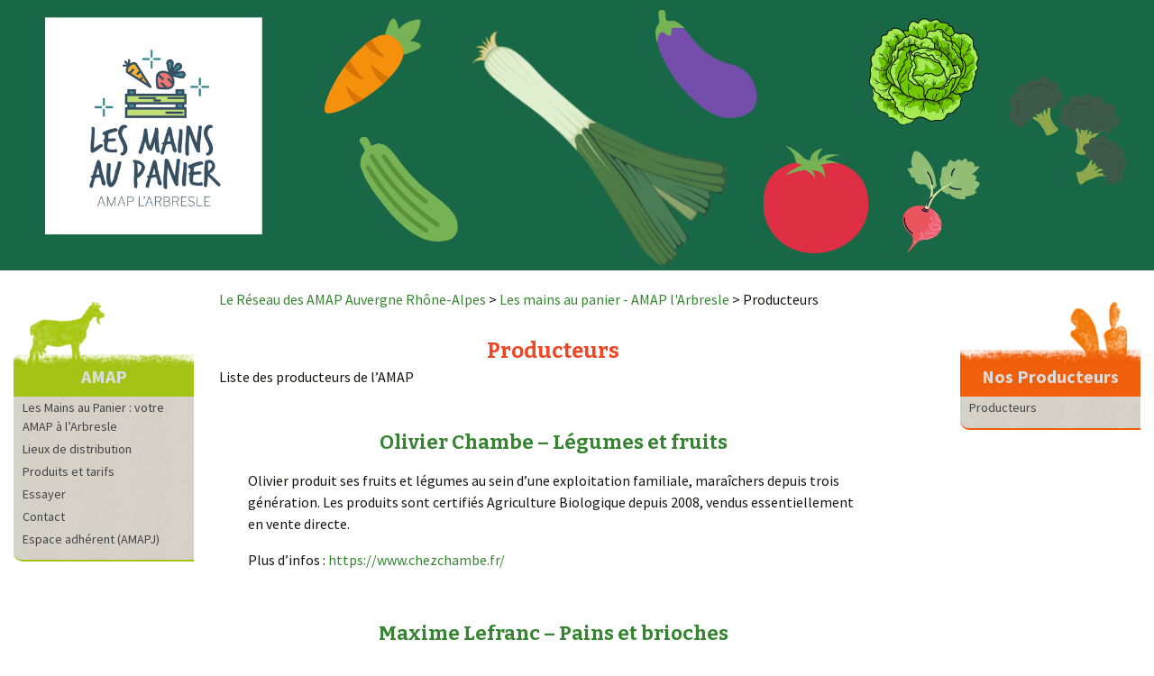

--- FILE ---
content_type: text/html; charset=UTF-8
request_url: http://lesmainsaupanier.amap-aura.org/category/producteurs/
body_size: 7985
content:
<!DOCTYPE html>
<!--[if IE 7]><html class="ie ie7" lang="fr-FR"
	prefix="og: https://ogp.me/ns#" ><![endif]-->
<!--[if IE 8]><html class="ie ie8" lang="fr-FR"
	prefix="og: https://ogp.me/ns#" ><![endif]-->
<!--[if !(IE 7) | !(IE 8)  ]><!-->
<html lang="fr-FR"
	prefix="og: https://ogp.me/ns#" >
<!--<![endif]-->

<head>
    <meta charset="UTF-8">
    <meta name="viewport" content="width=device-width">
    
        
    
    <link rel="profile" href="http://gmpg.org/xfn/11">
    <link rel="pingback" href="http://lesmainsaupanier.amap-aura.org/xmlrpc.php">
    <!--[if lt IE 9]>
        <script src="http://lesmainsaupanier.amap-aura.org/wp-content/themes/base-viticreation/js/html5.js"></script>
        <![endif]-->
    
		<!-- All in One SEO 4.1.4.5 -->
		<title>Producteurs - Les mains au panier - AMAP l'Arbresle</title>
		<meta name="description" content="Liste des producteurs de l’AMAP" />
		<meta name="robots" content="max-image-preview:large" />
		<link rel="canonical" href="http://lesmainsaupanier.amap-aura.org/category/producteurs/" />
		<script type="application/ld+json" class="aioseo-schema">
			{"@context":"https:\/\/schema.org","@graph":[{"@type":"WebSite","@id":"http:\/\/lesmainsaupanier.amap-aura.org\/#website","url":"http:\/\/lesmainsaupanier.amap-aura.org\/","name":"Les mains au panier - AMAP l'Arbresle","inLanguage":"fr-FR","publisher":{"@id":"http:\/\/lesmainsaupanier.amap-aura.org\/#organization"}},{"@type":"Organization","@id":"http:\/\/lesmainsaupanier.amap-aura.org\/#organization","name":"Les mains au panier - AMAP l'Arbresle","url":"http:\/\/lesmainsaupanier.amap-aura.org\/"},{"@type":"BreadcrumbList","@id":"http:\/\/lesmainsaupanier.amap-aura.org\/category\/producteurs\/#breadcrumblist","itemListElement":[{"@type":"ListItem","@id":"http:\/\/lesmainsaupanier.amap-aura.org\/#listItem","position":1,"item":{"@type":"WebPage","@id":"http:\/\/lesmainsaupanier.amap-aura.org\/","name":"Accueil","description":"... Une AMAP c'est quoi ? Une AMAP, c\u2019est : Une Association pour le Maintien d\u2019une Agriculture Paysanne Un partenariat solidaire entre producteur.ices et citoyen.nes \ud83e\udd1d Les objectifs \ud83c\udfaf Soutien \u00e0 une agriculture Paysanne \u2013 \u00c9cologique - R\u00e9mun\u00e9ratrice pour les producteur.ices Vente directe = sans interm\u00e9diaire - engagement mutuel entre les parties Produits frais, \u2026","url":"http:\/\/lesmainsaupanier.amap-aura.org\/"},"nextItem":"http:\/\/lesmainsaupanier.amap-aura.org\/category\/producteurs\/#listItem"},{"@type":"ListItem","@id":"http:\/\/lesmainsaupanier.amap-aura.org\/category\/producteurs\/#listItem","position":2,"item":{"@type":"WebPage","@id":"http:\/\/lesmainsaupanier.amap-aura.org\/category\/producteurs\/","name":"Producteurs","description":"Liste des producteurs de l\u2019AMAP","url":"http:\/\/lesmainsaupanier.amap-aura.org\/category\/producteurs\/"},"previousItem":"http:\/\/lesmainsaupanier.amap-aura.org\/#listItem"}]},{"@type":"CollectionPage","@id":"http:\/\/lesmainsaupanier.amap-aura.org\/category\/producteurs\/#collectionpage","url":"http:\/\/lesmainsaupanier.amap-aura.org\/category\/producteurs\/","name":"Producteurs - Les mains au panier - AMAP l'Arbresle","description":"Liste des producteurs de l\u2019AMAP","inLanguage":"fr-FR","isPartOf":{"@id":"http:\/\/lesmainsaupanier.amap-aura.org\/#website"},"breadcrumb":{"@id":"http:\/\/lesmainsaupanier.amap-aura.org\/category\/producteurs\/#breadcrumblist"}}]}
		</script>
		<!-- All in One SEO -->

<link rel='dns-prefetch' href='//fonts.googleapis.com' />
<link rel='dns-prefetch' href='//s.w.org' />
<link rel="alternate" type="application/rss+xml" title="Les mains au panier - AMAP l&#039;Arbresle &raquo; Flux de la catégorie Producteurs" href="http://lesmainsaupanier.amap-aura.org/category/producteurs/feed/" />
		<script type="text/javascript">
			window._wpemojiSettings = {"baseUrl":"https:\/\/s.w.org\/images\/core\/emoji\/12.0.0-1\/72x72\/","ext":".png","svgUrl":"https:\/\/s.w.org\/images\/core\/emoji\/12.0.0-1\/svg\/","svgExt":".svg","source":{"concatemoji":"http:\/\/lesmainsaupanier.amap-aura.org\/wp-includes\/js\/wp-emoji-release.min.js?ver=5.2.21"}};
			!function(e,a,t){var n,r,o,i=a.createElement("canvas"),p=i.getContext&&i.getContext("2d");function s(e,t){var a=String.fromCharCode;p.clearRect(0,0,i.width,i.height),p.fillText(a.apply(this,e),0,0);e=i.toDataURL();return p.clearRect(0,0,i.width,i.height),p.fillText(a.apply(this,t),0,0),e===i.toDataURL()}function c(e){var t=a.createElement("script");t.src=e,t.defer=t.type="text/javascript",a.getElementsByTagName("head")[0].appendChild(t)}for(o=Array("flag","emoji"),t.supports={everything:!0,everythingExceptFlag:!0},r=0;r<o.length;r++)t.supports[o[r]]=function(e){if(!p||!p.fillText)return!1;switch(p.textBaseline="top",p.font="600 32px Arial",e){case"flag":return s([55356,56826,55356,56819],[55356,56826,8203,55356,56819])?!1:!s([55356,57332,56128,56423,56128,56418,56128,56421,56128,56430,56128,56423,56128,56447],[55356,57332,8203,56128,56423,8203,56128,56418,8203,56128,56421,8203,56128,56430,8203,56128,56423,8203,56128,56447]);case"emoji":return!s([55357,56424,55356,57342,8205,55358,56605,8205,55357,56424,55356,57340],[55357,56424,55356,57342,8203,55358,56605,8203,55357,56424,55356,57340])}return!1}(o[r]),t.supports.everything=t.supports.everything&&t.supports[o[r]],"flag"!==o[r]&&(t.supports.everythingExceptFlag=t.supports.everythingExceptFlag&&t.supports[o[r]]);t.supports.everythingExceptFlag=t.supports.everythingExceptFlag&&!t.supports.flag,t.DOMReady=!1,t.readyCallback=function(){t.DOMReady=!0},t.supports.everything||(n=function(){t.readyCallback()},a.addEventListener?(a.addEventListener("DOMContentLoaded",n,!1),e.addEventListener("load",n,!1)):(e.attachEvent("onload",n),a.attachEvent("onreadystatechange",function(){"complete"===a.readyState&&t.readyCallback()})),(n=t.source||{}).concatemoji?c(n.concatemoji):n.wpemoji&&n.twemoji&&(c(n.twemoji),c(n.wpemoji)))}(window,document,window._wpemojiSettings);
		</script>
		<style type="text/css">
img.wp-smiley,
img.emoji {
	display: inline !important;
	border: none !important;
	box-shadow: none !important;
	height: 1em !important;
	width: 1em !important;
	margin: 0 .07em !important;
	vertical-align: -0.1em !important;
	background: none !important;
	padding: 0 !important;
}
</style>
	<link rel='stylesheet' id='embed-pdf-viewer-css'  href='http://lesmainsaupanier.amap-aura.org/wp-content/plugins/embed-pdf-viewer/css/embed-pdf-viewer.css?ver=5.2.21' type='text/css' media='screen' />
<link rel='stylesheet' id='wp-block-library-css'  href='http://lesmainsaupanier.amap-aura.org/wp-includes/css/dist/block-library/style.min.css?ver=5.2.21' type='text/css' media='all' />
<link rel='stylesheet' id='leaflet-css'  href='http://lesmainsaupanier.amap-aura.org/wp-content/plugins/clicamap-carte1/assets/css/leaflet.css?ver=5.2.21' type='text/css' media='all' />
<link rel='stylesheet' id='leaflet-ie-css'  href='http://lesmainsaupanier.amap-aura.org/wp-content/plugins/clicamap-carte1/assets/css/leaflet.ie.css?ver=5.2.21' type='text/css' media='all' />
<link rel='stylesheet' id='amapk-front-css'  href='http://lesmainsaupanier.amap-aura.org/wp-content/plugins/clicamap-carte1/assets/css/front.min.css?ver=5.2.21' type='text/css' media='all' />
<link rel='stylesheet' id='carte-css'  href='http://lesmainsaupanier.amap-aura.org/wp-content/plugins/clicamap-carte1/assets/css/carte.css?ver=5.2.21' type='text/css' media='all' />
<link rel='stylesheet' id='contact-form-7-css'  href='http://lesmainsaupanier.amap-aura.org/wp-content/plugins/contact-form-7/includes/css/styles.css?ver=5.1.9' type='text/css' media='all' />
<link rel='stylesheet' id='tooltipck-css'  href='http://lesmainsaupanier.amap-aura.org/wp-content/plugins/tooltip-ck/assets/tooltipck.css?ver=5.2.21' type='text/css' media='all' />
<link rel='stylesheet' id='h5p-plugin-styles-css'  href='http://lesmainsaupanier.amap-aura.org/wp-content/plugins/h5p/h5p-php-library/styles/h5p.css?ver=1.15.3' type='text/css' media='all' />
<link rel='stylesheet' id='base2013-fonts-css'  href='//fonts.googleapis.com/css?family=Source+Sans+Pro%3A300%2C400%2C700%2C300italic%2C400italic%2C700italic%7CBitter%3A400%2C700&#038;subset=latin%2Clatin-ext' type='text/css' media='all' />
<link rel='stylesheet' id='genericons-css'  href='http://lesmainsaupanier.amap-aura.org/wp-content/themes/base-viticreation/fonts/genericons.css?ver=2.09' type='text/css' media='all' />
<link rel='stylesheet' id='style-css'  href='http://lesmainsaupanier.amap-aura.org/wp-content/themes/amaps-v5/style.css?ver=5.2.21' type='text/css' media='all' />
<link rel='stylesheet' id='vititabs-css'  href='http://lesmainsaupanier.amap-aura.org/wp-content/plugins/viti-shortcodes/css/styles.css?ver=5.2.21' type='text/css' media='all' />
<script type='text/javascript' src='http://lesmainsaupanier.amap-aura.org/wp-includes/js/jquery/jquery.js?ver=1.12.4-wp'></script>
<script type='text/javascript' src='http://lesmainsaupanier.amap-aura.org/wp-includes/js/jquery/jquery-migrate.min.js?ver=1.4.1'></script>
<script type='text/javascript' src='http://lesmainsaupanier.amap-aura.org/wp-content/plugins/tooltip-ck/assets/tooltipck.js?ver=5.2.21'></script>
<script type='text/javascript'>
		// jQuery(window).load(function(){
		// jQuery(document).ready(function(){
		window.addEventListener('load', function(event) {
			new Tooltipck({ 
				fxTransition: 'linear', 
				fxType: 'both', 
				fxDuration: '300', 
				tipPosition: 'right', 
				delayOut: '500', 
				opacity: '0.9',
				isMobile: '0'
			});
		});
		
</script>
<script type='text/javascript' src='http://lesmainsaupanier.amap-aura.org/wp-content/plugins/viti-shortcodes/js/viti-tabs.js?ver=5.2.21'></script>
<link rel='https://api.w.org/' href='http://lesmainsaupanier.amap-aura.org/wp-json/' />
<link rel="EditURI" type="application/rsd+xml" title="RSD" href="http://lesmainsaupanier.amap-aura.org/xmlrpc.php?rsd" />
<link rel="wlwmanifest" type="application/wlwmanifest+xml" href="http://lesmainsaupanier.amap-aura.org/wp-includes/wlwmanifest.xml" /> 
<meta name="generator" content="WordPress 5.2.21" />
		<style type="text/css">.recentcomments a{display:inline !important;padding:0 !important;margin:0 !important;}</style>
		<style type="text/css" media="screen">body{position:relative}#dynamic-to-top{display:none;overflow:hidden;width:auto;z-index:90;position:fixed;bottom:20px;right:20px;top:auto;left:auto;font-family:sans-serif;font-size:1em;color:#fff;text-decoration:none;padding:17px 16px;border:1px solid #000;background:#272727;-webkit-background-origin:border;-moz-background-origin:border;-icab-background-origin:border;-khtml-background-origin:border;-o-background-origin:border;background-origin:border;-webkit-background-clip:padding-box;-moz-background-clip:padding-box;-icab-background-clip:padding-box;-khtml-background-clip:padding-box;-o-background-clip:padding-box;background-clip:padding-box;-webkit-box-shadow:0 1px 3px rgba( 0, 0, 0, 0.4 ), inset 0 0 0 1px rgba( 0, 0, 0, 0.2 ), inset 0 1px 0 rgba( 255, 255, 255, .4 ), inset 0 10px 10px rgba( 255, 255, 255, .1 );-ms-box-shadow:0 1px 3px rgba( 0, 0, 0, 0.4 ), inset 0 0 0 1px rgba( 0, 0, 0, 0.2 ), inset 0 1px 0 rgba( 255, 255, 255, .4 ), inset 0 10px 10px rgba( 255, 255, 255, .1 );-moz-box-shadow:0 1px 3px rgba( 0, 0, 0, 0.4 ), inset 0 0 0 1px rgba( 0, 0, 0, 0.2 ), inset 0 1px 0 rgba( 255, 255, 255, .4 ), inset 0 10px 10px rgba( 255, 255, 255, .1 );-o-box-shadow:0 1px 3px rgba( 0, 0, 0, 0.4 ), inset 0 0 0 1px rgba( 0, 0, 0, 0.2 ), inset 0 1px 0 rgba( 255, 255, 255, .4 ), inset 0 10px 10px rgba( 255, 255, 255, .1 );-khtml-box-shadow:0 1px 3px rgba( 0, 0, 0, 0.4 ), inset 0 0 0 1px rgba( 0, 0, 0, 0.2 ), inset 0 1px 0 rgba( 255, 255, 255, .4 ), inset 0 10px 10px rgba( 255, 255, 255, .1 );-icab-box-shadow:0 1px 3px rgba( 0, 0, 0, 0.4 ), inset 0 0 0 1px rgba( 0, 0, 0, 0.2 ), inset 0 1px 0 rgba( 255, 255, 255, .4 ), inset 0 10px 10px rgba( 255, 255, 255, .1 );box-shadow:0 1px 3px rgba( 0, 0, 0, 0.4 ), inset 0 0 0 1px rgba( 0, 0, 0, 0.2 ), inset 0 1px 0 rgba( 255, 255, 255, .4 ), inset 0 10px 10px rgba( 255, 255, 255, .1 );-webkit-border-radius:30px;-moz-border-radius:30px;-icab-border-radius:30px;-khtml-border-radius:30px;border-radius:30px}#dynamic-to-top:hover{background:#4e9c9c;background:#272727 -webkit-gradient( linear, 0% 0%, 0% 100%, from( rgba( 255, 255, 255, .2 ) ), to( rgba( 0, 0, 0, 0 ) ) );background:#272727 -webkit-linear-gradient( top, rgba( 255, 255, 255, .2 ), rgba( 0, 0, 0, 0 ) );background:#272727 -khtml-linear-gradient( top, rgba( 255, 255, 255, .2 ), rgba( 0, 0, 0, 0 ) );background:#272727 -moz-linear-gradient( top, rgba( 255, 255, 255, .2 ), rgba( 0, 0, 0, 0 ) );background:#272727 -o-linear-gradient( top, rgba( 255, 255, 255, .2 ), rgba( 0, 0, 0, 0 ) );background:#272727 -ms-linear-gradient( top, rgba( 255, 255, 255, .2 ), rgba( 0, 0, 0, 0 ) );background:#272727 -icab-linear-gradient( top, rgba( 255, 255, 255, .2 ), rgba( 0, 0, 0, 0 ) );background:#272727 linear-gradient( top, rgba( 255, 255, 255, .2 ), rgba( 0, 0, 0, 0 ) );cursor:pointer}#dynamic-to-top:active{background:#272727;background:#272727 -webkit-gradient( linear, 0% 0%, 0% 100%, from( rgba( 0, 0, 0, .3 ) ), to( rgba( 0, 0, 0, 0 ) ) );background:#272727 -webkit-linear-gradient( top, rgba( 0, 0, 0, .1 ), rgba( 0, 0, 0, 0 ) );background:#272727 -moz-linear-gradient( top, rgba( 0, 0, 0, .1 ), rgba( 0, 0, 0, 0 ) );background:#272727 -khtml-linear-gradient( top, rgba( 0, 0, 0, .1 ), rgba( 0, 0, 0, 0 ) );background:#272727 -o-linear-gradient( top, rgba( 0, 0, 0, .1 ), rgba( 0, 0, 0, 0 ) );background:#272727 -ms-linear-gradient( top, rgba( 0, 0, 0, .1 ), rgba( 0, 0, 0, 0 ) );background:#272727 -icab-linear-gradient( top, rgba( 0, 0, 0, .1 ), rgba( 0, 0, 0, 0 ) );background:#272727 linear-gradient( top, rgba( 0, 0, 0, .1 ), rgba( 0, 0, 0, 0 ) )}#dynamic-to-top,#dynamic-to-top:active,#dynamic-to-top:focus,#dynamic-to-top:hover{outline:none}#dynamic-to-top span{display:block;overflow:hidden;width:14px;height:12px;background:url( http://lesmainsaupanier.amap-aura.org/wp-content/plugins/dynamic-to-top/css/images/up.png )no-repeat center center}</style><link rel="icon" href="http://lesmainsaupanier.amap-aura.org/wp-content/uploads/sites/90/2022/06/cropped-logo-amap-2018-32x32.jpg" sizes="32x32" />
<link rel="icon" href="http://lesmainsaupanier.amap-aura.org/wp-content/uploads/sites/90/2022/06/cropped-logo-amap-2018-192x192.jpg" sizes="192x192" />
<link rel="apple-touch-icon-precomposed" href="http://lesmainsaupanier.amap-aura.org/wp-content/uploads/sites/90/2022/06/cropped-logo-amap-2018-180x180.jpg" />
<meta name="msapplication-TileImage" content="http://lesmainsaupanier.amap-aura.org/wp-content/uploads/sites/90/2022/06/cropped-logo-amap-2018-270x270.jpg" />
</head>


<body class="archive category category-producteurs category-17">
    <div id="page" class="hfeed site side-site">
        <header id="masthead" class="site-header" role="banner">
            <a href="http://lesmainsaupanier.amap-aura.org">
                <img src="http://lesmainsaupanier.amap-aura.org/wp-content/uploads/sites/90/2022/06/Entête-AMAP.png">            </a>
        </header><!-- #masthead -->

        <div id="main" class="site-main">
                        <div id="sidebar-left">
                                	<div id="sidebar-left-bottom" class="sidebar-container" role="complementary">
		<div class="widget-area">
			<aside id="nav_menu-6" class="widget widget_nav_menu"><h3 class="widget-title">AMAP</h3><div class="menu-notre-amap-container"><ul id="menu-notre-amap" class="menu"><li id="menu-item-204" class="menu-item menu-item-type-post_type menu-item-object-page menu-item-home menu-item-204"><a href="http://lesmainsaupanier.amap-aura.org/">Les Mains au Panier : votre AMAP à l&rsquo;Arbresle</a></li>
<li id="menu-item-222" class="menu-item menu-item-type-post_type menu-item-object-page menu-item-222"><a href="http://lesmainsaupanier.amap-aura.org/nous-trouver/">Lieux de distribution</a></li>
<li id="menu-item-248" class="menu-item menu-item-type-post_type menu-item-object-page menu-item-248"><a href="http://lesmainsaupanier.amap-aura.org/produits-et-tarifs/">Produits et tarifs</a></li>
<li id="menu-item-290" class="menu-item menu-item-type-post_type menu-item-object-page menu-item-290"><a href="http://lesmainsaupanier.amap-aura.org/essayer/">Essayer</a></li>
<li id="menu-item-223" class="menu-item menu-item-type-post_type menu-item-object-page menu-item-223"><a href="http://lesmainsaupanier.amap-aura.org/contact/">Contact</a></li>
<li id="menu-item-224" class="menu-item menu-item-type-custom menu-item-object-custom menu-item-224"><a href="https://s6.amapj.fr/p/les-mains-au-panier#!">Espace adhérent (AMAPJ)</a></li>
</ul></div></aside>		</div><!-- .widget-area -->
	</div><!-- #secondary -->
            </div>
            	<div id="sidebar-right" class="sidebar-container" role="complementary">
		<div class="widget-area">
			<aside id="nav_menu-5" class="widget widget_nav_menu"><h3 class="widget-title">Nos Producteurs</h3><div class="menu-nos-producteurs-container"><ul id="menu-nos-producteurs" class="menu"><li id="menu-item-174" class="menu-item menu-item-type-taxonomy menu-item-object-category current-menu-item menu-item-174"><a href="http://lesmainsaupanier.amap-aura.org/category/producteurs/" aria-current="page">Producteurs</a></li>
</ul></div></aside>		</div><!-- .widget-area -->
	</div><!-- #secondary -->
            <div id="beforebreadcrumb">
                                <div class="breadcrumbs" typeof="BreadcrumbList" vocab="http://schema.org/">
                    <!-- Breadcrumb NavXT 6.6.0 -->
<span property="itemListElement" typeof="ListItem"><a property="item" typeof="WebPage" title="Go to Le Réseau des AMAP Auvergne Rhône-Alpes." href="https://index.amap-aura.org" class="main-home" ><span property="name">Le Réseau des AMAP Auvergne Rhône-Alpes</span></a><meta property="position" content="1"></span> &gt; <span property="itemListElement" typeof="ListItem"><a property="item" typeof="WebPage" title="Go to Les mains au panier - AMAP l&#039;Arbresle." href="http://lesmainsaupanier.amap-aura.org" class="home" ><span property="name">Les mains au panier - AMAP l'Arbresle</span></a><meta property="position" content="2"></span> &gt; <span property="itemListElement" typeof="ListItem"><span property="name" class="archive taxonomy category current-item">Producteurs</span><meta property="url" content="http://lesmainsaupanier.amap-aura.org/category/producteurs/"><meta property="position" content="3"></span>                </div>
                            </div>
            
            <div id="primary" class="content-area">
                                
				<div id="content" class="site-content" role="main">

									<header class="archive-header">
						<h1 class="archive-title">Producteurs</h1>
												<div class="archive-meta"><p>Liste des producteurs de l&rsquo;AMAP</p>
</div>
											</header><!-- .archive-header -->
					
<article id="post-176" class="post-176 post type-post status-publish format-standard hentry category-producteurs">
	<header class="entry-header">

				<h2 class="entry-title">
							<a href="http://lesmainsaupanier.amap-aura.org/2022/06/16/olivier-chambe-maraicher/" rel="bookmark">Olivier Chambe &#8211; Légumes et fruits</a>
					</h2>
		
			</header><!-- .entry-header -->
					<div class="entry-summary">
						<p>Olivier produit ses fruits et légumes au sein d&rsquo;une exploitation familiale, maraîchers depuis trois génération. Les produits sont certifiés Agriculture Biologique depuis 2008, vendus essentiellement en vente directe.</p>
<p>Plus d&rsquo;infos : <a href="https://www.chezchambe.fr/">https://www.chezchambe.fr/</a></p>
		</div><!-- .entry-summary -->
			</article><!-- #post -->

<article id="post-190" class="post-190 post type-post status-publish format-standard hentry category-producteurs">
	<header class="entry-header">

				<h2 class="entry-title">
							<a href="http://lesmainsaupanier.amap-aura.org/2022/09/03/elise-bonhomme-pains/" rel="bookmark">Maxime Lefranc &#8211; Pains et brioches</a>
					</h2>
		
			</header><!-- .entry-header -->
					<div class="entry-summary">
						<p>Des pains fermentés<strong> au levain et cuits au feu de bois</strong> au fournil de Longessaigne. Élaborés à partir de <strong>farines biologiques locales</strong>, issues d’un moulin familial et de variétés anciennes paysannes, les pains sont <strong>pétris à la main</strong> et respectent le cahier des charges Nature &amp; Progrès. Les pains de campagne, complet, aux graines, de méteil, de petit épeautre, de khorasan, de mie et de saison offrent un goût authentique, une <strong>digestibilité optimale</strong>, une <strong>excellente conservation</strong> et des apports nutritionnels riches en fibres et minéraux.<br />
Venez découvrir un pain sain, respectueux de la nature et de la tradition artisanale.</p>
<p>Plus d&rsquo;infos : <a href="https://www.naturopain.com">https://www.naturopain.com</a></p>
		</div><!-- .entry-summary -->
			</article><!-- #post -->

<article id="post-188" class="post-188 post type-post status-publish format-standard hentry category-producteurs">
	<header class="entry-header">

				<h2 class="entry-title">
							<a href="http://lesmainsaupanier.amap-aura.org/2022/09/03/henri-chambe-fruits-pommes-poires-et-kiwi/" rel="bookmark">Nadège Douay (Ferme de la Luciole) &#8211; Yaourts</a>
					</h2>
		
			</header><!-- .entry-header -->
					<div class="entry-summary">
						<p>Nadège Douay s’est installée le 1<sup>er</sup> janvier 2023 sur la commune de Longessaigne à la suite de Joël et Simone Marjollet. Après une formation en écologie et environ 7 ans dans les espaces naturels, Nadège a sauté le pas de l’installation. Avec une légère obsession pour les vaches, et plus particulièrement la race vosgienne, il lui semblait évident de s’installer en bio, sur une petite structure, relativement autonome et vendant au moins en partie localement. C’est chose faite avec la <strong>Ferme de la Luciole</strong> (du nom de sa première vache). <strong>25 hectares (dont 23 de prairies), 20 vaches et un laboratoire de transformation</strong> qui lui permettent de vous fournir des <strong>gros yaourts en pots en verre et des faisselles</strong>.</p>
<p>Plus d&rsquo;infos : <a href="https://www.facebook.com/p/Ferme-de-la-Luciole-61562197298775/">https://www.facebook.com/p/Ferme-de-la-Luciole-61562197298775/</a></p>
		</div><!-- .entry-summary -->
			</article><!-- #post -->

<article id="post-275" class="post-275 post type-post status-publish format-standard hentry category-producteurs">
	<header class="entry-header">

				<h2 class="entry-title">
							<a href="http://lesmainsaupanier.amap-aura.org/2025/09/14/loic-perrin-oeufs-et-viande-de-poulet/" rel="bookmark">Loïc Perrin &#8211; Œufs et viande de poulet</a>
					</h2>
		
			</header><!-- .entry-header -->
					<div class="entry-summary">
						<p>Loïc et son père Didier se sont associés pour s’installer cette année 2024, en tant qu’éleveurs de poulets sur la commune d’Essertines-en-Donzy. L’élevage fait partie de leur histoire familiale, toujours avec la mise en place de pratiques respectueuses des animaux :</p>
<p><em> » Mon père et moi avons décider ensemble de nous reconvertir pour vivre de notre passions commune, l’élevage. Ainsi sur les traces de mon grand père agriculteur, nous avons décidé de faire du poulet élevé en plein air avec un système de parc tournant permettant aux animaux de toujours<br />
bénéficier de pâturage frais. Nous élevons nos poulet entre 14 et 18 semaines et nous sommes en maitrise de l’arrivée des poussins (1 jours de vie) jusqu’à leurs vente (poussinière, élevage, abattage et transformation).</em> <em>En ce qui concerne les œufs nous avons préféré opter pour des races différentes du conventionnel en incluant des marans, azure et autres Leghorn afin de nous permettre de proposer des boites d’œufs de couleurs. Enfin nous espérons pouvoir développer notre activité pour ajouter des volailles de noël ainsi que du lapin</em> ! »</p>
		</div><!-- .entry-summary -->
			</article><!-- #post -->

<article id="post-279" class="post-279 post type-post status-publish format-standard hentry category-producteurs">
	<header class="entry-header">

				<h2 class="entry-title">
							<a href="http://lesmainsaupanier.amap-aura.org/2025/09/14/agnes-veyron-au-lavoir-du-popey-produits-dentretiens/" rel="bookmark">Agnès Veyron (Au lavoir du Popey) &#8211; Produits d&rsquo;entretiens</a>
					</h2>
		
			</header><!-- .entry-header -->
					<div class="entry-summary">
						<p class=""><span class="font_20px">Dans son atelier à St Romain de Popey, Agnès extrait la potasse de la cendre des feuillus pour proposer : </span></p>
<ul class="">
<li><span class="font_20px"><strong>Une lessive naturelle</strong> pour machine sans agent allergisant, sans parfum, efficace pour tout type de linge dès 30° et économique. Je la conditionne dans des bidons plastiques recyclés et récupérés par collecte participative.</span></li>
<li><span class="font_20px"><strong>Une pâte à récurer</strong> (issue de l’extraction de l’eau de cendre) abrasive, dégraissante et qui ne raye pas</span></li>
<li><span class="font_20px"><strong>Un savon détachant</strong> pour éliminer les tâches rebelles sur le linge</span></li>
<li><span class="font_20px"><strong>Un savon vaisselle</strong> solide, </span><span class="font_20px">zéro déchet pour la maison ou le camping ou …</span></li>
<li><span class="font_20px"><strong>Un multi-usages</strong> liquide pour sol et toutes surfaces.</span></li>
</ul>
<p>Plus d&rsquo;infos : <a href="https://aulavoirdupopey.sitew.fr/">https://aulavoirdupopey.sitew.fr/</a></p>
		</div><!-- .entry-summary -->
			</article><!-- #post -->

				</div><!-- #content -->
			</div><!-- #primary -->

		</div><!-- #main -->
<div class="clear"></div>
<footer id="footer" role="contentinfo">
    <div id="footer-top">
                <img src="http://lesmainsaupanier.amap-aura.org/wp-content/themes/amaps-v5/images/footer.jpg">
            </div>
        <!--<div id="region"><img src="http://lesmainsaupanier.amap-aura.org/wp-content/themes/amaps-v5/images/region.png" /></div>-->
    <div id="footer-bottom">
        <div id="creation">
            <a href="http://viticreation.fr" title="Création de sites internet vitrine et ecommerce, Hébergement de sites internet, Formations, Viticreation">
                Réalisation VitiCréation
            </a>
        </div>
        <!--creation-->
        <div id="copyright">    Copyright &copy;&nbsp;&nbsp;&nbsp;&nbsp;2022 - 2026	</div>
        <div id="mentions"><a href="http://lesmainsaupanier.amap-aura.org/mentions-legales">Mentions légales</a></div>
    </div>
</footer>
</div><!-- #page -->

		<style type="text/css">
		.tooltipck-tip {padding: 5px;border: #efefef 1px solid;-moz-border-radius: 5px 5px 5px 5px;-webkit-border-radius: 5px 5px 5px 5px;border-radius: 5px 5px 5px 5px;background-color: #f0f0f0;background-image: -moz-linear-gradient(top, #f0f0f0, #e3e3e3);background-image: -webkit-gradient(linear, 0% 0%, 0% 100%, from(#f0f0f0), to(#e3e3e3));color: #444444;margin: 0px 0 0 0px;-moz-box-shadow: 0px 0px 3px 0px #444444;-webkit-box-shadow: 0px 0px 3px 0px #444444;box-shadow: 0px 0px 3px 0px #444444;}.tooltipck {border-bottom: 1px dotted;font-style: italic;}		</style>
	<link rel='stylesheet' id='scroller-common-css'  href='http://lesmainsaupanier.amap-aura.org/wp-content/plugins/cpt-bandeau-defilant/css/scroller.css?ver=5.2.21' type='text/css' media='all' />
<script type='text/javascript' src='http://lesmainsaupanier.amap-aura.org/wp-content/plugins/clicamap-carte1/assets/js/leaflet.js'></script>
<script type='text/javascript'>
/* <![CDATA[ */
var clicamap_map_obj = {"ajax_url":"http:\/\/lesmainsaupanier.amap-aura.org\/wp-admin\/admin-ajax.php","nonce":"a750c050e6","imgUrl":"http:\/\/lesmainsaupanier.amap-aura.org\/wp-content\/plugins\/clicamap-carte1\/assets\/images\/"};
/* ]]> */
</script>
<script type='text/javascript' src='http://lesmainsaupanier.amap-aura.org/wp-content/plugins/clicamap-carte1/assets/js/init.js'></script>
<script type='text/javascript'>
/* <![CDATA[ */
var wpcf7 = {"apiSettings":{"root":"http:\/\/lesmainsaupanier.amap-aura.org\/wp-json\/contact-form-7\/v1","namespace":"contact-form-7\/v1"},"cached":"1"};
/* ]]> */
</script>
<script type='text/javascript' src='http://lesmainsaupanier.amap-aura.org/wp-content/plugins/contact-form-7/includes/js/scripts.js?ver=5.1.9'></script>
<script type='text/javascript' src='http://lesmainsaupanier.amap-aura.org/wp-content/themes/base-viticreation/js/functions.js?ver=2013-07-18'></script>
<script type='text/javascript' src='http://lesmainsaupanier.amap-aura.org/wp-content/plugins/dynamic-to-top/js/libs/jquery.easing.js?ver=1.3'></script>
<script type='text/javascript'>
/* <![CDATA[ */
var mv_dynamic_to_top = {"text":"0","version":"0","min":"200","speed":"1000","easing":"easeInOutExpo","margin":"20"};
/* ]]> */
</script>
<script type='text/javascript' src='http://lesmainsaupanier.amap-aura.org/wp-content/plugins/dynamic-to-top/js/dynamic.to.top.min.js?ver=3.5'></script>
<script type='text/javascript' src='http://lesmainsaupanier.amap-aura.org/wp-includes/js/wp-embed.min.js?ver=5.2.21'></script>
<script type='text/javascript' src='http://lesmainsaupanier.amap-aura.org/wp-content/plugins/cpt-bandeau-defilant/js/carouFredSel.js'></script>
<script type='text/javascript' src='http://lesmainsaupanier.amap-aura.org/wp-content/plugins/cpt-bandeau-defilant/js/scroller.js'></script>
<div class="clear"></div>
</body>

</html>


--- FILE ---
content_type: text/css; charset=utf-8
request_url: http://lesmainsaupanier.amap-aura.org/wp-content/plugins/clicamap-carte1/assets/css/front.min.css?ver=5.2.21
body_size: 307
content:
.leaflet-popup-content-wrapper{padding:5px 10px}.leaflet-popup-content .point-title{font:11px bold}span.cluster-text{-moz-border-radius:50%;-webkit-border-radius:50%;border-radius:50%;background:#fff;font-weight:bold;position:absolute;top:1.5em;left:.5em;height:1.5em;width:1.5em;text-align:center}.leaflet-markercluster-icon{position:relative}.amap-popup.popup-title,.paysan-popup.popup-title{font-weight:bold;font-size:14px;text-align:center;display:block}.amap-popup.popup-subtitle,.paysan-popup.popup-subtitle{font-weight:bold}.amap.popup-subtitle,.amap-popup.popup-title,.amap-popup.popup-subtitle{color:#f05f0b}.paysan.popup-subtitle,.paysan-popup.popup-title,.paysan-popup.popup-subtitle{color:#30822d}

--- FILE ---
content_type: text/css; charset=utf-8
request_url: http://lesmainsaupanier.amap-aura.org/wp-content/plugins/clicamap-carte1/assets/css/carte.css?ver=5.2.21
body_size: 80
content:
#clicamap-map { height: 500px; }

#clicamap-map a {
    color: #368432;
}


--- FILE ---
content_type: text/css; charset=utf-8
request_url: http://lesmainsaupanier.amap-aura.org/wp-content/themes/amaps-v5/style.css?ver=5.2.21
body_size: 3213
content:
/*
Theme Name: AMAP AURA V5
Template: base-viticreation
Theme URI:
Description:
Version: 1.0
Author: Viticreation
Author URI: http://viticreation.fr
Tags:
*/

@import url('../base-viticreation/style.css');
/*@import url(http://fonts.googleapis.com/css?family=Courgette&subset=latin,latin-ext);*/

/*	Global
-----------------------------------------------------------------------*/
/*body { background: #cc9 url('images/background.jpg') repeat-x fixed;  }*/
#page {
    width: 100%;
    max-width: 1280px;
    margin: auto;
    background: #fff;
}

#main {
    padding-top: 20px;
}

ul {
    list-style-image: url('images/coche.png');
}

/*	Titres
-----------------------------------------------------------------------*/
h1,
h1 a,
h1 a:hover,
h2,
h2 a,
h2 a:hover,
.entry-content h2 a,
.entry-content h2 a:hover {
    color: #f14623;
    text-align: center;
}

h1.entry-title,
h1.entry-title a,
h1.entry-title a:hover {
    color: #f14623;
    padding-top: 30px;
}

h3,
h3 a,
h4,
h4 a,
h5,
h5 a,
h6,
h6 a {
    color: #368432;
}

/*#content h1,*/
/*h1.entry-title,*/
/*#content h2 { 	background: url('images/puce.jpg') no-repeat; padding-left: 30px; }*/
/*#content h1.entry-title { background-position: 0 1px; }*/
#content h2 {
    background-position: 0 -2px;
    /*margin-left: 2em;*/
}

.category h2,
#post86 h2 {
    color: #368432;
}

h2.entry-title,
h2.entry-title a {
    color: #368432;
}

/*	Polices
-----------------------------------------------------------------------*/
a,
.widget a,
.entry-content a {
    color: #368432;
}

/*	Blocs
-----------------------------------------------------------*/
#sidebar-right,
#sidebar-left {
    width: 20%;
    min-width: 200px;
    max-width: 230px;
}

#sidebar-left {
    float: left;
    margin-right: 1%;
}

#sidebar-right {
    float: right;
    margin-left: 1%;
}

#primary {
    width: 58%;
    float: left;
}

.entry-content {
    margin: 0 1rem;
    text-align: justify;
}

.archive .hentry {
    padding: 20px 0;
}


/*	Header
-----------------------------------------------------------------------*/
.site-header .home-link {
    padding: 0;
}

header#masthead img {
    max-width: 100%;
}

/*	Widgets
-----------------------------------------------------------------------*/
#sidebar-left-top .widget-area div,
#sidebar-left-bottom .widget-area div,
#sidebar-right .widget-area div {
    background: url('images/widget-background.jpg');
}

#sidebar-left-top .widget {
    background: url('images/entete_menuv2.png') no-repeat;
    background-size: 100%;
    padding-top: 70px;
}

#sidebar-left-bottom .widget {
    background: url('images/entete-leftbottomv2.png') no-repeat;
    background-size: 100%;
    padding-top: 105px;
}

.side-site #sidebar-left-bottom aside:nth-of-type(1) {
    background: url('images/entete_menuv2.png') no-repeat;
    background-size: 100%;
    padding-top: 70px;
}

.side-site #sidebar-left-bottom aside:nth-of-type(2) {
    background: url('images/entete-leftbottomv2.png') no-repeat;
    background-size: 100%;
    padding-top: 105px;
}

.main-site #sidebar-right aside:nth-of-type(1) {
    background: url('images/entete-rightv2.png') no-repeat;
    background-size: 100%;
    padding-top: 70px;
}

.main-site #sidebar-right aside:nth-of-type(2) {
    background: url('images/entete-rightbottomv2.png') no-repeat;
    background-size: 100%;
    padding-top: 70px;
}

.side-site #sidebar-right aside:nth-of-type(1) {
    background: url('images/entete-rightv2.png') no-repeat;
    background-size: 100%;
    padding-top: 70px;
}

.side-site #sidebar-right aside:nth-of-type(2) {
    background: url('images/entete-rightbottomv2.png') no-repeat;
    background-size: 100%;
    padding-top: 70px;
}

.main-site #sidebar-left-top .widget .widget-title {
    background: #a3c415;
}

.main-site #sidebar-left-bottom .widget .widget-title {
    background: #4d9b41;
}

.side-site #sidebar-left-bottom aside:nth-of-type(1).widget .widget-title {
    background: #a3c415;
}

.side-site #sidebar-left-bottom aside:nth-of-type(2).widget .widget-title {
    background: #4d9b41;
}

.main-site #sidebar-right aside:nth-of-type(1) h3.widget-title {
    background: #f05f0b;
}

.main-site #sidebar-right aside:nth-of-type(2) h3.widget-title {
    background: #91c229;
}

.side-site #sidebar-right aside:nth-of-type(1) h3.widget-title {
    background: #f05f0b;
}

.side-site #sidebar-right aside:nth-of-type(2) h3.widget-title {
    background: #91c229;
}

#sidebar-right .widget .widget-title {
    background: #f05f0b;
}

.main-site #sidebar-left-top aside div {
    border-radius: 0px 0px 0px 10px;
    border-bottom: 2px solid #a3c415;
}

.main-site #sidebar-left-bottom aside div {
    border-radius: 0px 0px 0px 10px;
    border-bottom: 2px solid #4d9b41;
}

.side-site #sidebar-left-bottom aside:nth-of-type(1) div {
    border-radius: 0px 0px 0px 10px;
    border-bottom: 2px solid #a3c415;
}

.side-site #sidebar-left-bottom aside:nth-of-type(2) div {
    border-radius: 0px 0px 0px 10px;
    border-bottom: 2px solid #4d9b41;
}

#sidebar-right aside div {
    border-radius: 0px 0px 0px 10px;
    border-bottom: 2px solid #f05f0b;
}

.main-site #sidebar-right aside:nth-of-type(1) div {
    border-radius: 0px 0px 0px 10px;
    border-bottom: 2px solid #91c229;
}

.side-site #sidebar-right aside:nth-of-type(2) div {
    border-radius: 0px 0px 0px 10px;
    border-bottom: 2px solid #91c229;
}


.widget {
    padding: 0;
    background: none;
}

.widget-area {
    width: 100%;
    padding: 15px;
}

.widget .widget-title {
    color: #000;
    font-weight: bold;
    color: #ddd;
    text-align: center;
    margin: 0;
    padding-bottom: 10px;
}

#sidebar-right .widget .widget-title {
    text-align: center;
}

.widget ul {
    list-style-image: none;
    padding: 0 10px 10px 10px;
}

.widget li {
    padding: 2px 0;
}

.widget li a,
.widget li a:hover {
    color: #444;
}

#sidebar-home-top img {
    width: 75%;
    margin: auto;
    display: block;
}

.home #sidebar-home-top img {
    width: 100%;
}

/*	Footer
-----------------------------------------------------------------------*/
/*#footer a, #footer a:hover, #footer a:active, #footer a:focus { color: #f90; }*/
#footer {
    position: relative;
    margin-bottom: 20px;
    margin-top: 35px;
    padding-bottom: 35px;
}

#footer-top img {
    max-width: 100%;
    margin-top: -40px;
}

#creation,
#mentions a,
#copyright {
    position: absolute;
    bottom: 10px;
}

#creation {
    right: 20px;
}

#copyright {
    left: 20px;
}

#mentions a,
#mentions a:hover {
    color: #000;
    left: 40%;
}

#facebook {
    width: 150px;
    margin: -200px 61% 170px auto;
    height: 30px;
    vertical-align: middle;
}

#instagram {
    width: 150px;
    margin: -200px 45% 170px auto;
    height: 30px;
    vertical-align: middle;
}

#instagram img {
    width: 30px;
    height: 30px
}

#youtube {
    width: 150px;
    margin: -200px 30% 170px auto;
    height: 30px;
    vertical-align: middle;
}

#youtube img {
    width: 30px;
    height: 30px
}

#footer #region {
    width: 150px;
    margin: -165px 45% 135px auto;
    height: 30px;
    vertical-align: middle;
}

#footer #region img {
    max-width: 100%;
}


/*	Page
-----------------------------------------------------------*/
.full-width #primary {
    width: 100%;
}



/*	Home
-----------------------------------------------------------*/
.home h1.entry-title,
.home #content h2 {
    text-align: center;
}

.home #content h2 {
    margin: 0;
}

/*	Archives
-----------------------------------------------------------*/
.category .entry-thumbnail {
    width: 180px;
    margin-right: 30px;
    float: left;
}

/*	Single
-----------------------------------------------------------*/
.single .entry-thumbnail {
    max-width: 100%;
    width: 250px;
    float: left;
    margin: 0 10px 10px 0;
}

/*	Contact
-----------------------------------------------------------*/

/*	Page ComparAmap
-----------------------------------------------------------*/

#filtre-comparamap table,
#filtre-comparamap td {
    border: none;
    padding: 0;
}

.panier-thumbnail {
    width: 200px;
}

h2.panier-title {
    clear: none;
}

/*	Page ComparAmap
-----------------------------------------------------------*/
/*.prunecluster.prunecluster-medium { background: url('http://amap-aura.org/wp-content/uploads/2016/11/carotte-rouge-50-e1479049634790.png') no-repeat; height:60px; }*/

/*.leaflet-markercluster-icon.cluster-icon { position: relative; }
span.cluster-text { position: absolute; top: -30px; left: -20px; font-weight: bold; }*/




/*	Page Outils Amap
-----------------------------------------------------------*/
#image-cliquable {
    position: relative;
}

#image-cliquable span {
    display: none;
}

#image-cliquable div {
    position: absolute;
    display: none;
    width: 250px;
    background: #fff;
    border: #f05f0b solid 2px;
    border-radius: 10px;
    padding: 10px;
}

#image-cliquable div ul {
    list-style-image: none;
    list-style-type: none;
    padding: 0;
}

.tax-thumbnail.sommaire {
    width: 44px;
    float: left;
}

.tax-thumbnail.sommaire img {
    display: inline-block;
    padding-right: 5px;
}

/*	Contactc Form 7
-----------------------------------------------------------*/
.wpcf7-form-control.wpcf7-submit {
    border: none;
    background: #F05F0B;
    padding: 5px 10px;
    font-weight: bold;
    border-radius: 5px
}

@media (max-width: 1599px) {}

@media (max-width: 1280px) {}

@media (max-width: 1069px) {

    #sidebar-right,
    #sidebar-left {
        width: 50%;
        max-width: 100%;
        margin: 0;
    }

    #sidebar-right .widget,
    #sidebar-left div.widget-area {
        width: 46%;
        max-width: 210px;
        margin-left: 2%;
        margin-right: 2%;
        float: left;
    }

    div.widget-area {
        padding: 0;
    }

    #beforebreadcrumb {
        clear: both;
        width: 95%;
        margin: auto;
    }

    .site-main .widget-area {
        margin-right: 0;
    }
}

@media (max-width: 999px) {}

@media (max-width: 880px) {

    #sidebar-right,
    #sidebar-left {
        float: none;
        clear: left;
    }

    #sidebar-right,
    #sidebar-left {
        width: 60%;
        margin: auto;
    }

    /*#sidebar-left-top, #sidebar-left-bottom { width: 50%; margin: auto; float: left; }*/

    #sidebar-right .widget,
    #sidebar-left div.widget-area {
        width: 95%;
        max-width: 210px;
        float: left;
    }

    #primary {
        width: 100%;
    }
}

@media (max-width: 767px) {}

@media (max-width: 643px) {

    .demi,
    .tiers {
        margin: auto;
        width: 95%;
    }
}

@media (max-width: 359px) {}

/* Page équipe */
.responsive-team {
    max-width: 48%;
    float: left;
    width: 48%;
    border: 1px solid #D5D1C8;
    min-height: 350px;
    margin-left: 2%;
    margin-bottom: 3%;
}

.team-image {
    float: right;
    margin-left: 4%;
    max-width: 150px;
    max-height: 150px;
    width: 100%;
    height: 100%;
}

.team-img {
    max-height: 110px;
    height: 100%;
}

.team-fond {
    padding-left: 5%;
    background-color: #D5D1C8;
}

.team-prenom {
    font-size: 21px;
}

.team-nom {
    font-size: 18px;
    text-transform: uppercase;
}

.team-description {
    padding-left: 2%;
    padding-right: 2%;
}

@media (max-width: 600px) {
    .responsive-team {
        max-width: 100% !important;
        width: 100% !important;
        max-height: 100% !important;
        height: 100%;
    }

    .team-image {
        max-height: 625px;
        max-width: 625px;
        height: 100%;
        width: 100%;
    }

    .team-img {
        max-height: 625px;
        height: 100%;
    }
}

/*Page adhésion*/

@media (max-width: 600px) {
    #photo-adhesion {
        display: none;
    }
}

#col-g-adhesion {
    max-width: 70%;
    float: left;
}

#col-d-adhesion {
    max-width: 25%;
    float: right;
    height: 100px;
    border: 1px solid #368432;
    text-align: center;
}

@media (max-width: 600px) {
    #col-d-adhesion {
        max-width: 100%;
        height: 100%;
        clear: both;
    }
}

@media (max-width: 600px) {
    #col-g-adhesion {
        max-width: 100%;
    }
}

#photo-adhesion {
    float: right;
    height: 200px;
}

#col-adhesion {
    max-width: 65%
}

@media (max-width: 600px) {
    #col-adhesion {
        max-width: 100%;
    }
}

/*Page outils de communication*/

.col-g-com-txt {
    max-width: 74%;
    float: left;
}

.col-d-com-img {
    max-width: 24%;
    float: right;
}


.col-g-com-img {
    max-width: 24%;
    float: left;
}

.col-d-com-txt {
    max-width: 74%;
    float: right;
}

@media (max-width: 600px) {

    .col-g-com-img,
    .col-d-com-img {
        display: none;
    }

    .col-g-com-txt,
    .col-d-com-txt {
        max-width: 100%;
        width: 100%;
    }
}

.col-tiers-img {
    width: 31%;
    margin: 1% 1% 1% 0;
}

@media (max-width: 600px) {
    .col-tiers-img {
        width: 48%;
    }
}

.clear {
    clear: both;
}

/*Page contact*/

.formulaire-contact {
    background-color: #a3c415;
    color: #000;
    text-align: center;
}

.formulaire-contact::placeholder {
    color: #000;
}

#contact-droite {
    max-width: 40%;
    float: right;
    text-align: center;
    background-color: #d5d1c8;
    border: solid 1px #a3c415;
}

#contact-gauche {
    max-width: 59%;
    float: left;
}

@media (max-width: 600px) {

    #contact-droite,
    #contact-gauche {
        max-width: 100%;
        float: left;
    }
}

#ig {
    background-image: url(http://amap-aura.org/wp-content/uploads/2018/07/instagram.php_.jpg);
    background-repeat: no-repeat;
    background-position: top left;
    background-size: 20px 20px;
    padding-left: 2em;
}

#fb {
    background-image: url(http://amap-aura.org/wp-content/uploads/2020/04/logo_fb.png);
    background-repeat: no-repeat;
    background-position: top left;
    background-size: 20px 20px;
    padding-left: 2em;
}

#yt {
    background-image: url(http://amap-aura.org/wp-content/uploads/2020/04/logo_yt.jpg);
    background-repeat: no-repeat;
    background-position: top left;
    background-size: 20px 20px;
    padding-left: 2em;
}

#linkedin {
    background-image: url(http://amap-aura.org/wp-content/uploads/2020/04/logo_linkedin.png);
    background-repeat: no-repeat;
    background-position: top left;
    background-size: 20px 20px;
    padding-left: 2em;
}

#rs-contact {
    list-style: none;
    padding: 0;
}

/* Page amap & médias */
.amap-media-g {
    max-width: 50%;
    float: left;
    width: 49%;
    text-align: center;
}

.amap-media-d {
    max-width: 50%;
    float: right;
    width: 49%;
    text-align: center;
}

@media (max-width: 600px) {

    .amap-media-g,
    .amap-media-d {
        max-width: 100%;
        width: 100%;
    }
}

/*Visuels page présentation des AMAP*/
@media (max-width: 600px) {
    #visu-grand {
        display: none;
    }

    .visu-mobile {
        display: block !important;
        max-height: 300px;
    }
}

.visu-mobile {
    display: none;
}

#dynamic-to-top {
    bottom: 80px !important;
    right: 10px !important;
}

/* Page sensibilisation alimentaire jeunes */
#amap-college {
    width: 49%;
    margin: 0;
}

@media (max-width: 600px) {
    #amap-college {
        width: 100%;
        margin-top: 5px;
    }
}

.sensibilisation-jeune {
    text-align: center;
}

.sensibilisation-jeune-mobile {
    display: none;
}

@media (max-width: 600px) {
    .sensibilisation-jeune {
        display: none;
    }

    .sensibilisation-jeune-mobile {
        display: block !important;
    }
}

/*Menu responsive*/
.responsive-menu-item-has-children > a {
    font-weight: bold;
}


--- FILE ---
content_type: text/css; charset=utf-8
request_url: http://lesmainsaupanier.amap-aura.org/wp-content/plugins/cpt-bandeau-defilant/css/scroller.css?ver=5.2.21
body_size: 195
content:
#bloc-scroll {
	margin: 28px auto 0 auto; margin: 2rem auto 0 auto; max-height: 5rem; overflow: hidden;
}
#bloc-scroll li {
	float: left;
	display: inline;
	font-weight: bold;
	font-size: 16.8px; font-size: 1.2rem; height: 2rem; ;
	padding: 7px 70px; padding: 0.5rem 5rem;
}
.hidden { display: none }

--- FILE ---
content_type: application/javascript; charset=utf-8
request_url: http://lesmainsaupanier.amap-aura.org/wp-content/plugins/clicamap-carte1/assets/js/init.js
body_size: 1289
content:
var vmAmapIcon = L.icon({
  iconUrl: clicamap_map_obj.imgUrl + 'carotte-rouge-50.png',
  iconSize: [20, 37],
  iconAnchor: [17, 36],
  popupAnchor: [-1, -32]
});
var vmPaysIcon = L.icon({
  iconUrl: clicamap_map_obj.imgUrl + 'pelle_vertf-50.png',
  iconSize: [30, 50],
  iconAnchor: [17, 36],
  popupAnchor: [-1, -32]
});
var map;
var amap;
var farm;

jQuery(document).ready(function ($) {
  var $map = $('#clicamap-map');
  map = L.map("clicamap-map", {
    "zoomstart": function () {
      var latlng = this.getCenter();
    }, "zoomend": function () {
      this.setView(latlng);
    }, "center": new L.LatLng($map.data('init-lat'), $map.data('init-long')), "zoom": $map.data('init-zoom'), "scrollWheelZoom": false
  });
  L.tileLayer("https://{s}.tile.openstreetmap.fr/hot/{z}/{x}/{y}.png", {
    "maxZoom": 18,
    "minZoom": 1,
    "detectRetina": true,
    "styleId": 999,
    "opacity": 1,
    "attribution": "&copy; <a href=\"https://www.openstreetmap.org/copyright\">OpenStreetMap</a>, Tiles courtesy of <a href=\"https://hot.openstreetmap.org/\" target=\"_blank\">Humanitarian OpenStreetMap Team</a>"
  }).addTo(map);

  amap = L.layerGroup();
  amap.addTo(map);
  farm = L.layerGroup();
  farm.addTo(map);
  var overlayMaps = {"AMAP": amap, "Paysans": farm};
  L.control.layers({}, overlayMaps).addTo(map);
  $(".leaflet-control-layers").addClass("leaflet-control-layers-expanded");

  // Get data from backend
  $.post(clicamap_map_obj.ajax_url, {
    _ajax_nonce: clicamap_map_obj.nonce,
    action: "clicamap_map_data",
  }, updateCard);

});


function updateCard(data)
{
  data.forEach(function (item) {
    var lat = parseFloat(item.coordGps.latitude);
    var long = parseFloat(item.coordGps.longitude);
    if(isNaN(lat) || isNaN(long) ) {
      return;
    }

    if (item.type === 'ferme') {
      L
        .marker([lat, long], {icon: vmPaysIcon})
        .bindPopup(
          '<span class="paysan-popup popup-title">'
          + item.nom
          + '</span><span class="paysan popup-subtitle">Produits : </span><span class="paysan-popup">'
          + item.typeProduction.join(', ')
          + '</span>'
        )
        .addTo(farm);
    }

    if(item.type === 'amap') {
      var popUp =  '<span class="amap-popup popup-title">'
        + item.nom
        + '</span><br><span class="amap popup-subtitle">Produits : </span>'
        + item.typeProduction.join(', ')
        + '<br><span class="amap popup-subtitle">Livraisons : </span><br>'
        + item.adresse.rue + ' ' + item.adresse.cp + ' ' + item.adresse.ville;

      item.livraisonHoraires.forEach(function (schedule) {
        popUp += '<br>'
          + schedule.saison
          + ': '
          + schedule.jour
          + ' de '
          + schedule.debut
          + ' à '
          + schedule.fin;
      });

      var contacts = '';
      if(item.email !== null && item.email !== '') {
        contacts += '<br>@:<a href="mailto:' + item.email + '">'+ item.email +'</a>'
      }
      if(item.url !== null && item.url !== '') {
        contacts += '<br><a href="' + item.url + '" target="_blank">' + item.url + '</a>'
      }
      if(contacts !== '') {
        popUp += '<br><span class="amap popup-subtitle">Contacts:</span>' + contacts;
      }

      L
        .marker([lat, long], {icon: vmAmapIcon})
        .bindPopup(popUp)
        .addTo(amap);
    }
  });
}
